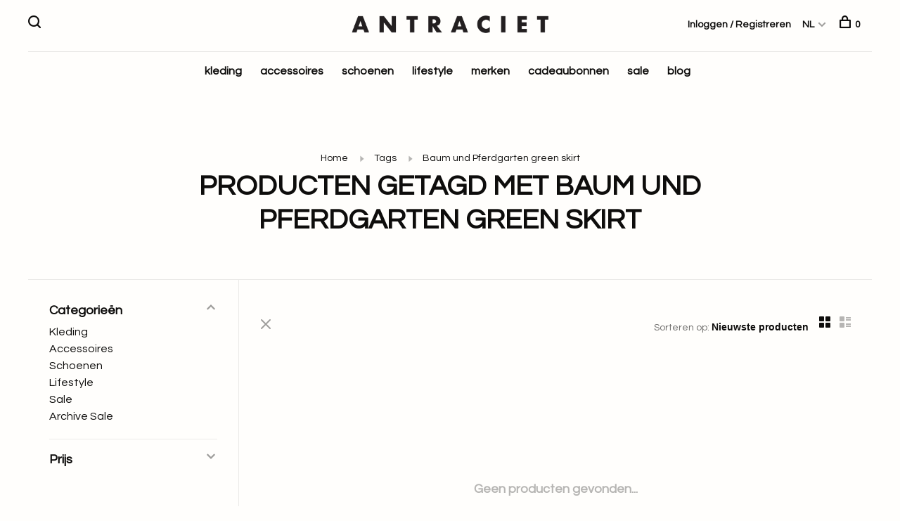

--- FILE ---
content_type: text/html;charset=utf-8
request_url: https://www.antraciet-leiden.nl/nl/tags/baum-und-pferdgarten-green-skirt/
body_size: 8505
content:
<!DOCTYPE html>
<html lang="nl">
  <head>
    
    <script id="Cookiebot" src="https://consent.cookiebot.com/uc.js" data-cbid="93821459-833d-455c-99c2-d5cf08ae4460" data-blockingmode="auto" type="text/javascript"></script>
    
    	<!-- Google Tag Manager -->
		<script async src="https://www.googletagmanager.com/gtag/js?id=G-06P94EKX2J" 
		type="text/plain" data-cookieconsent="statistics"></script>
 
		<script type="text/plain" data-cookieconsent="statistics">
		window.dataLayer = window.dataLayer || [];
		function gtag(){dataLayer.push(arguments);}
		gtag('js', new Date());
		gtag('config', 'G-06P94EKX2J');
		</script>
    <!-- End Google Tag Manager -->

    <!-- Meta Pixel Code -->
		<script type="text/plain" data-cookieconsent="marketing"> 
			!function(f,b,e,v,n,t,s)
			{if(f.fbq)return;n=f.fbq=function(){n.callMethod?
			n.callMethod.apply(n,arguments):n.queue.push(arguments)};
			if(!f._fbq)f._fbq=n;n.push=n;n.loaded=!0;n.version='2.0';
			n.queue=[];t=b.createElement(e);t.async=!0;
			t.src=v;s=b.getElementsByTagName(e)[0];
			s.parentNode.insertBefore(t,s)}(window, document,'script',
			'https://connect.facebook.net/en_US/fbevents.js');
			fbq('init', '1368918331114274');
			fbq('track', 'PageView');
		</script>

		<noscript><img height="1" width="1" style="display:none"
			src="https://www.facebook.com/tr?id=1368918331114274&ev=PageView&noscript=1"
		/></noscript>
    
    
		
		
		<!-- End Meta Pixel Code —>


    
    
    <meta charset="utf-8"/>
<!-- [START] 'blocks/head.rain' -->
<!--

  (c) 2008-2026 Lightspeed Netherlands B.V.
  http://www.lightspeedhq.com
  Generated: 14-01-2026 @ 21:00:17

-->
<link rel="canonical" href="https://www.antraciet-leiden.nl/nl/tags/baum-und-pferdgarten-green-skirt/"/>
<link rel="alternate" href="https://www.antraciet-leiden.nl/nl/index.rss" type="application/rss+xml" title="Nieuwe producten"/>
<meta name="robots" content="noodp,noydir"/>
<meta name="google-site-verification" content="YXx4Q5_j3Skv6AI-aFcLFFzsM_vlFNFFBldCoTLUXoE"/>
<meta property="og:url" content="https://www.antraciet-leiden.nl/nl/tags/baum-und-pferdgarten-green-skirt/?source=facebook"/>
<meta property="og:site_name" content="Antraciet"/>
<meta property="og:title" content="Baum und Pferdgarten green skirt"/>
<meta property="og:description" content="Antraciet Living &amp; Fashion zit op de Nieuwe Rijn 29, in het hart van de historische stad Leiden. Door de jaren heen heeft Antraciet zich ontwikkeld tot meer dan"/>
<script src="https://ajax.googleapis.com/ajax/libs/jquery/1.9.1/jquery.min.js"></script>
<script src="https://services.elfsight.com/lightspeed/assets/plugins/jquery.instashow.packaged.js"></script>
<script src="https://app.dmws.plus/shop-assets/272068/dmws-plus-loader.js?id=a9c67221f4e9ec44956d4e4ef6804114"></script>
<script src="https://apps.elfsight.com/p/platform"></script>
<!--[if lt IE 9]>
<script src="https://cdn.webshopapp.com/assets/html5shiv.js?2025-02-20"></script>
<![endif]-->
<!-- [END] 'blocks/head.rain' -->
        	<meta property="og:image" content="https://cdn.webshopapp.com/shops/272068/themes/184103/v/2447752/assets/logo.png?20241014200637">
        
        
        
        <title>Baum und Pferdgarten green skirt - Antraciet</title>
    <meta name="description" content="Antraciet Living &amp; Fashion zit op de Nieuwe Rijn 29, in het hart van de historische stad Leiden. Door de jaren heen heeft Antraciet zich ontwikkeld tot meer dan" />
    <meta name="keywords" content="Baum, und, Pferdgarten, green, skirt, antraciet, leiden, fashion, kleding, clothing, rabens saloner, baum und pferdgarten, selected femme, sessun, des petits hauts, alchemist, by-bar, gobi, knit-ted, gestuz, resort finest, ruby tuesday, lolly&#039;s laund" />
    <meta http-equiv="X-UA-Compatible" content="ie=edge">
    <meta name="viewport" content="width=device-width, initial-scale=1.0">
    <meta name="apple-mobile-web-app-capable" content="yes">
    <meta name="apple-mobile-web-app-status-bar-style" content="black">
    <meta name="viewport" content="width=device-width, initial-scale=1, maximum-scale=1, user-scalable=0"/>

    <link rel="shortcut icon" href="https://cdn.webshopapp.com/shops/272068/themes/184103/assets/favicon.ico?20260113160447" type="image/x-icon" />
    
      	<link rel="preconnect" href="https://fonts.googleapis.com">
		<link rel="preconnect" href="https://fonts.gstatic.com" crossorigin>
  	    <link href='//fonts.googleapis.com/css?family=Questrial:400,400i,300,500,600,700,700i,800,900' rel='stylesheet' type='text/css'>
    
    <link rel="stylesheet" href="https://cdn.webshopapp.com/assets/gui-2-0.css?2025-02-20" />
    <link rel="stylesheet" href="https://cdn.webshopapp.com/assets/gui-responsive-2-0.css?2025-02-20" /> 
    <link rel="stylesheet" href="https://cdn.webshopapp.com/shops/272068/themes/184103/assets/style.css?20260114143834">
    <link rel="stylesheet" href="https://cdn.webshopapp.com/shops/272068/themes/184103/assets/settings.css?20260114143834" />
    
    <script src="//ajax.googleapis.com/ajax/libs/jquery/3.0.0/jquery.min.js"></script>
    <script>
      	if( !window.jQuery ) document.write('<script src="https://cdn.webshopapp.com/shops/272068/themes/184103/assets/jquery-3.0.0.min.js?20260114143834"><\/script>');
    </script>
    <script src="//cdn.jsdelivr.net/npm/js-cookie@2/src/js.cookie.min.js"></script>
    
    <script src="https://cdn.webshopapp.com/assets/gui.js?2025-02-20"></script>
    <script src="https://cdn.webshopapp.com/assets/gui-responsive-2-0.js?2025-02-20"></script>
    <script src="https://cdn.webshopapp.com/shops/272068/themes/184103/assets/scripts-min.js?20260114143834"></script>
    
        
        
        
  </head>
  <body class="page-baum-und-pferdgarten-green-skirt">
  
		    
    <div class="page-content">
      
                                      	      	              	      	      	            
      <script>
      var product_image_size = '660x880x1',
          product_image_thumb = '132x176x1',
          product_in_stock_label = 'Op voorraad',
          product_backorder_label = 'In backorder',
      		product_out_of_stock_label = 'Niet op voorraad',
          product_multiple_variant_label = 'View all product options',
          show_variant_picker = 1,
          display_variants_on_product_card = 1,
          display_variant_picker_on = 'all',
          show_newsletter_promo_popup = 1,
          newsletter_promo_delay = '10000',
          newsletter_promo_hide_until = '7',
      		currency_format = '€',
          number_format = '0,0.00',
      		shop_url = 'https://www.antraciet-leiden.nl/nl/',
          shop_id = '272068',
        	readmore = 'Lees meer',
          search_url = "https://www.antraciet-leiden.nl/nl/search/",
          search_empty = 'Geen producten gevonden',
                    view_all_results = 'Bekijk alle resultaten';
    	</script>
			
      

<div class="mobile-nav-overlay"></div>

<header class="site-header site-header-sm menu-bottom-layout menu-bottom-layout-center">
  
    <nav class="secondary-nav nav-style secondary-nav-left">
    

    <div class="search-header secondary-style">
      <form action="https://www.antraciet-leiden.nl/nl/search/" method="get" id="searchForm" class="ajax-enabled">
        <input type="text" name="q" autocomplete="off" value="" placeholder="Zoek naar artikel">
        <a href="#" class="search-close">Sluiten</a>
        <div class="search-results"></div>
      </form>
    </div>
    
    <ul>
      <li class="search-trigger-item">
        <a href="#" title="Zoeken" class="search-trigger"><span class="nc-icon-mini ui-1_zoom"></span></a>
      </li>
    </ul>
    
  </nav>
    
  <a href="https://www.antraciet-leiden.nl/nl/" class="logo logo-sm logo-center">
          <img src="https://cdn.webshopapp.com/shops/272068/themes/184103/v/2447752/assets/logo.png?20241014200637" alt="Antraciet" class="logo-image">
    	      	<img src="https://cdn.webshopapp.com/shops/272068/themes/184103/v/2447756/assets/logo-white.png?20241015133607" alt="Antraciet" class="logo-image logo-image-white">
    	          </a>

  <nav class="main-nav nav-style">
    <ul>
      
                  
      	        <li class="">
          <a href="https://www.antraciet-leiden.nl/nl/kleding/" title="kleding">
            kleding
          </a>
        </li>
                <li class="">
          <a href="https://www.antraciet-leiden.nl/nl/accessoires/" title="accessoires">
            accessoires
          </a>
        </li>
                <li class="">
          <a href="https://www.antraciet-leiden.nl/nl/schoenen/" title="schoenen">
            schoenen
          </a>
        </li>
                <li class="">
          <a href="https://www.antraciet-leiden.nl/nl/lifestyle/" title="lifestyle">
            lifestyle
          </a>
        </li>
                <li class="">
          <a href="https://www.antraciet-leiden.nl/nl/brands/" title="merken">
            merken
          </a>
        </li>
                <li class="">
          <a href="https://www.antraciet-leiden.nl/nl/buy-gift-card/" title="cadeaubonnen" target="_blank">
            cadeaubonnen
          </a>
        </li>
                <li class="">
          <a href="https://www.antraciet-leiden.nl/nl/sale/" title="sale" target="_blank">
            sale
          </a>
        </li>
              
                                    	
      	                <li class=""><a href="https://www.antraciet-leiden.nl/nl/blogs/blogs/">blog</a></li>
                      
                                          
      
      <li class="menu-item-mobile-only m-t-30">
                <a href="#" title="Account" data-featherlight="#loginModal">Login / Register</a>
              </li>
      
            
                                                
<li class="menu-item-mobile-only menu-item-mobile-inline has-child all-caps">
  <a href="#">NL</a>
  <ul>
        <li><a href="https://www.antraciet-leiden.nl/nl/go/category/">NL</a></li>
        <li><a href="https://www.antraciet-leiden.nl/en/go/category/">EN</a></li>
      </ul>
</li>
      
    </ul>
  </nav>

  <nav class="secondary-nav nav-style">
     <div class="search-header secondary-style search-trigger-center-fix">
      <form action="https://www.antraciet-leiden.nl/nl/search/" method="get" id="searchForm" class="ajax-enabled">
        <input type="text" name="q" autocomplete="off" value="" placeholder="Zoek naar artikel">
        <a href="#" class="search-close">Sluiten</a>
        <div class="search-results"></div>
      </form>
    </div>
    
    <ul>
      <li class="menu-item-desktop-only menu-item-account">
                <a href="#" title="Account" data-featherlight="#loginModal">Inloggen / Registreren</a>
              </li>
      
            
                                                
<li class="menu-item-desktop-only has-child all-caps">
  <a href="#">NL</a>
  <ul>
        <li><a href="https://www.antraciet-leiden.nl/nl/go/category/">NL</a></li>
        <li><a href="https://www.antraciet-leiden.nl/en/go/category/">EN</a></li>
      </ul>
</li>
      
            
            
      <li>
        <a href="#" title="Winkelwagen" class="cart-trigger"><span class="nc-icon-mini shopping_bag-20"></span>0</a>
      </li>

      <li class="search-trigger-item search-trigger-center-fix">
        <a href="#" title="Zoeken" class="search-trigger"><span class="nc-icon-mini ui-1_zoom"></span></a>
      </li>
    </ul>
    
    <a class="burger">
      <span></span>
    </a>    
  </nav>
</header>      <div itemscope itemtype="http://schema.org/BreadcrumbList">
	<div itemprop="itemListElement" itemscope itemtype="http://schema.org/ListItem">
    <a itemprop="item" href="https://www.antraciet-leiden.nl/nl/"><span itemprop="name" content="Home"></span></a>
    <meta itemprop="position" content="1" />
  </div>
    	<div itemprop="itemListElement" itemscope itemtype="http://schema.org/ListItem">
      <a itemprop="item" href="https://www.antraciet-leiden.nl/nl/tags/"><span itemprop="name" content="Tags"></span></a>
      <meta itemprop="position" content="2" />
    </div>
    	<div itemprop="itemListElement" itemscope itemtype="http://schema.org/ListItem">
      <a itemprop="item" href="https://www.antraciet-leiden.nl/nl/tags/baum-und-pferdgarten-green-skirt/"><span itemprop="name" content="Baum und Pferdgarten green skirt"></span></a>
      <meta itemprop="position" content="3" />
    </div>
  </div>

      <div class="cart-sidebar-container">
  <div class="cart-sidebar">
    <button class="cart-sidebar-close" aria-label="Close">✕</button>
    <div class="cart-sidebar-title">
      <h5>Winkelwagen</h5>
      <p><span class="item-qty"></span> artikelen</p>
    </div>
    
    <div class="cart-sidebar-body">
        
      <div class="no-cart-products">Geen producten gevonden...</div>
      
    </div>
    
      </div>
</div>      <!-- Login Modal -->
<div class="modal-lighbox login-modal" id="loginModal">
  <div class="row">
    <div class="col-sm-6 m-b-30 login-row p-r-30 sm-p-r-15">
      <h4>Inloggen</h4>
      <p>Als u een account bij ons heeft, meld u dan aan.</p>
      <form action="https://www.antraciet-leiden.nl/nl/account/loginPost/?return=https%3A%2F%2Fwww.antraciet-leiden.nl%2Fnl%2Ftags%2Fbaum-und-pferdgarten-green-skirt%2F" method="post" class="secondary-style">
        <input type="hidden" name="key" value="c0788d656aa49c64d2375a0a5b03b9b0" />
        <div class="form-row">
          <input type="text" name="email" autocomplete="on" placeholder="E-mailadres" class="required" />
        </div>
        <div class="form-row">
          <input type="password" name="password" autocomplete="on" placeholder="Wachtwoord" class="required" />
        </div>
        <div class="">
          <a class="button button-arrow button-solid button-block popup-validation m-b-15" href="javascript:;" title="Inloggen">Inloggen</a>
                  </div>
      </form>
    </div>
    <div class="col-sm-6 m-b-30 p-l-30 sm-p-l-15">
      <h4>Registreren</h4>
      <p class="register-subtitle">Door een account aan te maken in deze winkel kunt u het betalingsproces sneller doorlopen, meerdere adressen opslaan, bestellingen bekijken en volgen en meer.</p>
      <a class="button button-arrow" href="https://www.antraciet-leiden.nl/nl/account/register/" title="Account aanmaken">Account aanmaken</a>
    </div>
  </div>
  <div class="text-center forgot-password">
    <a class="forgot-pw" href="https://www.antraciet-leiden.nl/nl/account/password/">Wachtwoord vergeten?</a>
  </div>
</div>      
      <main class="main-content">
                  		

<div class="container container-sm">
  <!-- Collection Intro -->
    	<div class="text-center m-t-80 sm-m-t-50">
      
            
            <!-- Breadcrumbs -->
      <div class="breadcrumbs">
        <a href="https://www.antraciet-leiden.nl/nl/" title="Home">Home</a>
                <i class="nc-icon-mini arrows-1_small-triangle-right"></i><a href="https://www.antraciet-leiden.nl/nl/tags/">Tags</a>
                <i class="nc-icon-mini arrows-1_small-triangle-right"></i><a class="last" href="https://www.antraciet-leiden.nl/nl/tags/baum-und-pferdgarten-green-skirt/">Baum und Pferdgarten green skirt</a>
              </div>
            <h1 class="page-title">Producten getagd met Baum und Pferdgarten green skirt</h1>
          </div>
  </div>
  
<div class="collection-products" id="collection-page">
    <div class="collection-sidebar">
    
    <div class="collection-sidebar-wrapper">
      <button class="filter-close-mobile" aria-label="Close">✕</button>
      <form action="https://www.antraciet-leiden.nl/nl/tags/baum-und-pferdgarten-green-skirt/" method="get" id="sidebar_filters">
        <input type="hidden" name="mode" value="grid" id="filter_form_mode_side" />
        <input type="hidden" name="limit" value="24" id="filter_form_limit_side" />
        <input type="hidden" name="sort" value="newest" id="filter_form_sort_side" />
        <input type="hidden" name="max" value="5" id="filter_form_max_2_side" />
        <input type="hidden" name="min" value="0" id="filter_form_min_2_side" />

        <div class="sidebar-filters">

          <div class="filter-wrap active" id="categoriesFilters">
            <div class="filter-title">Categorieën</div>
            <div class="filter-item">
              <ul class="categories-list">
                                  <li class=""><a href="https://www.antraciet-leiden.nl/nl/kleding/">Kleding</a>
                                        <span class="toggle-sub-cats">
                      <span class="nc-icon-mini arrows-3_small-down"></span>
                    </span>
                                                              <ul class="">
                                                  <li class="">
                            <a href="https://www.antraciet-leiden.nl/nl/kleding/jumpsuits/">Jumpsuits</a>
                                                                                  </li>
                                                  <li class="">
                            <a href="https://www.antraciet-leiden.nl/nl/kleding/tops/">Tops</a>
                                                        <span class="toggle-sub-cats">
                              <span class="nc-icon-mini arrows-3_small-down"></span>
                            </span>
                                                                                    <ul class="">
                                                            <li class=""><a href="https://www.antraciet-leiden.nl/nl/kleding/tops/blouses/">Blouses</a></li>
                                                            <li class=""><a href="https://www.antraciet-leiden.nl/nl/kleding/tops/t-shirts/">T-shirts</a></li>
                                                            <li class=""><a href="https://www.antraciet-leiden.nl/nl/kleding/tops/truien/">Truien</a></li>
                                                            <li class=""><a href="https://www.antraciet-leiden.nl/nl/kleding/tops/singlets/">Singlets</a></li>
                                                            <li class=""><a href="https://www.antraciet-leiden.nl/nl/kleding/tops/gilet/">Gilet</a></li>
                                    
                            </ul>
                                                      </li>
                                                  <li class="">
                            <a href="https://www.antraciet-leiden.nl/nl/kleding/vesten/">Vesten</a>
                                                                                  </li>
                                                  <li class="">
                            <a href="https://www.antraciet-leiden.nl/nl/kleding/jurken/">Jurken</a>
                                                                                  </li>
                                                  <li class="">
                            <a href="https://www.antraciet-leiden.nl/nl/kleding/broeken/">Broeken</a>
                                                        <span class="toggle-sub-cats">
                              <span class="nc-icon-mini arrows-3_small-down"></span>
                            </span>
                                                                                    <ul class="">
                                                            <li class=""><a href="https://www.antraciet-leiden.nl/nl/kleding/broeken/shorts/">Shorts</a></li>
                                                            <li class=""><a href="https://www.antraciet-leiden.nl/nl/kleding/broeken/jeans/">Jeans</a></li>
                                                            <li class=""><a href="https://www.antraciet-leiden.nl/nl/kleding/broeken/pantalon/">Pantalon</a></li>
                                    
                            </ul>
                                                      </li>
                                                  <li class="">
                            <a href="https://www.antraciet-leiden.nl/nl/kleding/rokken/">Rokken</a>
                                                                                  </li>
                                                  <li class="">
                            <a href="https://www.antraciet-leiden.nl/nl/kleding/blazers/">Blazers</a>
                                                                                  </li>
                                                  <li class="">
                            <a href="https://www.antraciet-leiden.nl/nl/kleding/jacks-jassen/">Jacks/Jassen</a>
                                                                                  </li>
                                                  <li class="">
                            <a href="https://www.antraciet-leiden.nl/nl/kleding/basics/">Basics</a>
                                                                                  </li>
                                              </ul>
                                      </li>
                                  <li class=""><a href="https://www.antraciet-leiden.nl/nl/accessoires/">Accessoires</a>
                                        <span class="toggle-sub-cats">
                      <span class="nc-icon-mini arrows-3_small-down"></span>
                    </span>
                                                              <ul class="">
                                                  <li class="">
                            <a href="https://www.antraciet-leiden.nl/nl/accessoires/zonnebrillen/">Zonnebrillen</a>
                                                                                  </li>
                                                  <li class="">
                            <a href="https://www.antraciet-leiden.nl/nl/accessoires/portemonnees/">Portemonnees</a>
                                                                                  </li>
                                                  <li class="">
                            <a href="https://www.antraciet-leiden.nl/nl/accessoires/sieraden/">Sieraden</a>
                                                        <span class="toggle-sub-cats">
                              <span class="nc-icon-mini arrows-3_small-down"></span>
                            </span>
                                                                                    <ul class="">
                                                            <li class=""><a href="https://www.antraciet-leiden.nl/nl/accessoires/sieraden/armbanden/">Armbanden</a></li>
                                                            <li class=""><a href="https://www.antraciet-leiden.nl/nl/accessoires/sieraden/kettingen/">Kettingen</a></li>
                                                            <li class=""><a href="https://www.antraciet-leiden.nl/nl/accessoires/sieraden/ringen/">Ringen</a></li>
                                                            <li class=""><a href="https://www.antraciet-leiden.nl/nl/accessoires/sieraden/oorbellen/">Oorbellen</a></li>
                                    
                            </ul>
                                                      </li>
                                                  <li class="">
                            <a href="https://www.antraciet-leiden.nl/nl/accessoires/riemen/">Riemen</a>
                                                                                  </li>
                                                  <li class="">
                            <a href="https://www.antraciet-leiden.nl/nl/accessoires/tassen/">Tassen</a>
                                                                                  </li>
                                                  <li class="">
                            <a href="https://www.antraciet-leiden.nl/nl/accessoires/sjaal/">Sjaal</a>
                                                                                  </li>
                                                  <li class="">
                            <a href="https://www.antraciet-leiden.nl/nl/accessoires/petten-mutsen/">Petten &amp; Mutsen</a>
                                                                                  </li>
                                                  <li class="">
                            <a href="https://www.antraciet-leiden.nl/nl/accessoires/handschoenen/">Handschoenen</a>
                                                                                  </li>
                                                  <li class="">
                            <a href="https://www.antraciet-leiden.nl/nl/accessoires/sokken/">Sokken</a>
                                                                                  </li>
                                                  <li class="">
                            <a href="https://www.antraciet-leiden.nl/nl/accessoires/key-chain/">Key Chain</a>
                                                                                  </li>
                                              </ul>
                                      </li>
                                  <li class=""><a href="https://www.antraciet-leiden.nl/nl/schoenen/">Schoenen</a>
                                        <span class="toggle-sub-cats">
                      <span class="nc-icon-mini arrows-3_small-down"></span>
                    </span>
                                                              <ul class="">
                                                  <li class="">
                            <a href="https://www.antraciet-leiden.nl/nl/schoenen/sneakers/">Sneakers</a>
                                                                                  </li>
                                                  <li class="">
                            <a href="https://www.antraciet-leiden.nl/nl/schoenen/laarzen/">Laarzen</a>
                                                                                  </li>
                                                  <li class="">
                            <a href="https://www.antraciet-leiden.nl/nl/schoenen/sandalen/">Sandalen</a>
                                                                                  </li>
                                                  <li class="">
                            <a href="https://www.antraciet-leiden.nl/nl/schoenen/loafers/">Loafers</a>
                                                                                  </li>
                                              </ul>
                                      </li>
                                  <li class=""><a href="https://www.antraciet-leiden.nl/nl/lifestyle/">Lifestyle</a>
                                        <span class="toggle-sub-cats">
                      <span class="nc-icon-mini arrows-3_small-down"></span>
                    </span>
                                                              <ul class="">
                                                  <li class="">
                            <a href="https://www.antraciet-leiden.nl/nl/lifestyle/huisparfum/">Huisparfum</a>
                                                                                  </li>
                                                  <li class="">
                            <a href="https://www.antraciet-leiden.nl/nl/lifestyle/geurstokjes/">Geurstokjes</a>
                                                                                  </li>
                                                  <li class="">
                            <a href="https://www.antraciet-leiden.nl/nl/lifestyle/geurkaars/">Geurkaars</a>
                                                                                  </li>
                                                  <li class="">
                            <a href="https://www.antraciet-leiden.nl/nl/lifestyle/boeken/">Boeken</a>
                                                                                  </li>
                                                  <li class="">
                            <a href="https://www.antraciet-leiden.nl/nl/lifestyle/kaars/">Kaars</a>
                                                                                  </li>
                                                  <li class="">
                            <a href="https://www.antraciet-leiden.nl/nl/lifestyle/parfum/">Parfum</a>
                                                                                  </li>
                                                  <li class="">
                            <a href="https://www.antraciet-leiden.nl/nl/lifestyle/body-lotion/">Body lotion</a>
                                                                                  </li>
                                                  <li class="">
                            <a href="https://www.antraciet-leiden.nl/nl/lifestyle/zeep/">Zeep</a>
                                                                                  </li>
                                                  <li class="">
                            <a href="https://www.antraciet-leiden.nl/nl/lifestyle/hand-creme/">Hand Creme</a>
                                                                                  </li>
                                                  <li class="">
                            <a href="https://www.antraciet-leiden.nl/nl/lifestyle/gift-set/">Gift Set</a>
                                                                                  </li>
                                              </ul>
                                      </li>
                                  <li class=""><a href="https://www.antraciet-leiden.nl/nl/sale/">Sale</a>
                                                          </li>
                                  <li class=""><a href="https://www.antraciet-leiden.nl/nl/archive-sale/">Archive Sale</a>
                                                          </li>
                              </ul>
            </div>
          </div>
          
                    <div class="filter-wrap" id="priceFilters">
            <div class="filter-title">Prijs</div>
            <div class="filter-item">
              <div class="price-filter">
                <div class="sidebar-filter-slider">
                  <div class="collection-filter-price price-filter-2"></div>
                </div>
                <div class="price-filter-range">
                  <div class="row">
                    <div class="col-xs-6">
                      <div class="min">Min: €<span>0</span></div>
                    </div>
                    <div class="col-xs-6 text-right">
                      <div class="max">Max: €<span>5</span></div>
                    </div>
                  </div>
                </div>
              </div>
            </div>
          </div>
          
          
                    
          
        </div>
      </form>
      
            
		</div>
  </div>
    <div class="collection-content">
    
    <div class="collection-top-wrapper">
    
            <div class="filter-open-wrapper">
        <a href="#" class="filter-open">
          <i class="nc-icon-mini ui-3_funnel-39 open-icon"></i>
          <i class="nc-icon-mini ui-1_simple-remove close-icon"></i>
        </a>
        <a href="#" class="filter-open-mobile">
          <i class="nc-icon-mini ui-3_funnel-39 open-icon"></i>
          <i class="nc-icon-mini ui-1_simple-remove close-icon"></i>
        </a>
      </div>
            
            
            <form action="https://www.antraciet-leiden.nl/nl/tags/baum-und-pferdgarten-green-skirt/" method="get" id="filter_form_top" class="inline">
        <input type="hidden" name="limit" value="24" id="filter_form_limit_top" />
        <input type="hidden" name="sort" value="newest" id="filter_form_sort_top" />
        <input type="hidden" name="max" value="5" id="filter_form_max_top" />
        <input type="hidden" name="min" value="0" id="filter_form_min_top" />
        
      	<div class="inline collection-actions m-r-15 m-l-15">
          <div class="inline hint-text">Sorteren op: </div>
          <select name="sort" onchange="$('#filter_form_top').submit();" class="hidden-xs hidden-sm">
                    <option value="popular">Meest bekeken</option>
                    <option value="newest" selected="selected">Nieuwste producten</option>
                    <option value="lowest">Laagste prijs</option>
                    <option value="highest">Hoogste prijs</option>
                    <option value="asc">Naam oplopend</option>
                    <option value="desc">Naam aflopend</option>
                    </select>
        </div>
      </form>
          
    
      <div class="grid-list">
        <a href="#" class="grid-switcher-item active" data-value="grid">
          <i class="nc-icon-mini ui-2_grid-45"></i>
        </a>
        <a href="#" class="grid-switcher-item" data-value="list">
          <i class="nc-icon-mini nc-icon-mini ui-2_paragraph"></i>
        </a>
      </div>
    
    </div>

    <!-- Product list -->
    <div class="products-list row">  

      	      	
      	      		      	      
      	
         
                <div class="no-products-found col-xs-12">Geen producten gevonden...</div>
         
    </div>
    
    <div class="collection-sort">
      <form action="https://www.antraciet-leiden.nl/nl/tags/baum-und-pferdgarten-green-skirt/" method="get" id="filter_form_bottom">
        <input type="hidden" name="limit" value="24" id="filter_form_limit_bottom" />
        <input type="hidden" name="sort" value="newest" id="filter_form_sort_bottom" />
        <input type="hidden" name="max" value="5" id="filter_form_max_bottom" />
        <input type="hidden" name="min" value="0" id="filter_form_min_bottom" />
        
        <div class="row">
          <div class="col-md-4 sm-text-center">
            <!--<a class="filter-trigger m-r-15" href="javascript:;" title="Filters"><i class="nc-icon-mini ui-3_funnel-40"></i></a>-->
                        <div class="inline collection-actions m-r-15">
              <div class="inline hint-text">Sorteren op: </div>
              <select name="sort" onchange="$('#formSortModeLimit').submit();" class="hidden-xs hidden-sm">
                            <option value="popular">Meest bekeken</option>
                            <option value="newest" selected="selected">Nieuwste producten</option>
                            <option value="lowest">Laagste prijs</option>
                            <option value="highest">Hoogste prijs</option>
                            <option value="asc">Naam oplopend</option>
                            <option value="desc">Naam aflopend</option>
                            </select>
            </div>
                      </div>
          
          <div class="col-md-4 text-center">
                      </div>
          
          <div class="col-md-4 text-right sm-text-center">

            <div class="inline sort-block align-middle text-right pagination collection-actions">
              <div class="inline hint-text m-r-15">Toon 1 - 0 van 0</div>

              <!--
              <div class="inline hint-text">Toon:</div>
              <select id="selectbox-2-bottom" name="limit" onchange="$('#formProductsFilters').submit();" class="inline">
                                <option value="4">4</option>
                                <option value="8">8</option>
                                <option value="12">12</option>
                                <option value="16">16</option>
                                <option value="20">20</option>
                                <option value="24" selected="selected">24</option>
                              </select>
              -->

            </div>
            
          </div>
        </div>
      </form>
    </div>

  </div>
</div>


<script type="text/javascript">
  $(function(){
    $('.grid-switcher-item').on('click', function(e) {
    	e.preventDefault();
      $('#filter_form_mode_side').val($(this).data('value')).parent('form').submit();
    });
    
    $('#collection-page input, #collection-page .collection-sort select').change(function(){
      $(this).closest('form').submit();
    });
    
    $(".collection-filter-price.price-filter-1").slider({
      range: true,
      min: 0,
      max: 5,
      values: [0, 5],
      step: 1,
      slide: function( event, ui){
    $('.price-filter-range .min span').html(ui.values[0]);
    $('.price-filter-range .max span').html(ui.values[1]);
    
    $('#filter_form_min_1_top, #filter_form_min_2_side').val(ui.values[0]);
    $('#filter_form_max_1_top, #filter_form_max_2_side').val(ui.values[1]);
  },
    stop: function(event, ui){
    $(this).closest('form').submit();
  }
    });
  $(".collection-filter-price.price-filter-2").slider({
      range: true,
      min: 0,
      max: 5,
      values: [0, 5],
      step: 1,
      slide: function( event, ui){
    $('.price-filter-range .min span').html(ui.values[0]);
    $('.price-filter-range .max span').html(ui.values[1]);
    
    $('#filter_form_min_1_top, #filter_form_min_2_side').val(ui.values[0]);
    $('#filter_form_max_1_top, #filter_form_max_2_side').val(ui.values[1]);
  },
    stop: function(event, ui){
    $(this).closest('form').submit();
  }
    });
  });
</script>                </main>
			
            	<div class="modal-lighbox promo-modal" id="promoModal">
  <div class="newsletter-promo-wrapper clearfix">
    <div class="newsletter-promo-media">
      <figure style="background-image: url('https://cdn.webshopapp.com/shops/272068/themes/184103/v/2796416/assets/promo-image.png?20260113160445');"></figure>
    </div>
    <div class="newsletter-promo-content">
      <h3>ANTRACIET NEWSLETTER</h3>
      <p></p>
            <form class="newsletter-promo-form secondary-style" action="https://www.antraciet-leiden.nl/nl/account/newsletter/" method="post" id="formNewsletterPopup">
        <input type="hidden" name="key" value="c0788d656aa49c64d2375a0a5b03b9b0" />
        <div class="form-row">
          <div class="input-group">
            <input type="text" name="email" value="" placeholder="Je e-mailadres">
            <a href="javascript:;" onclick="$('.featherlight-content #formNewsletterPopup').submit(); return false;" title="Abonneer" class="button button-arrow"></a>
          </div>
        </div>
      </form>
      
      <div class="text-center forgot-password">
        <a class="close-promo" href="#" data-theme-preview-clickable>No thanks, I want to keep shopping.</a>
      </div>
    </div>

  </div>
</div>            <footer><div class="container"><div class="footer-menu"><ul><li><a href="https://www.antraciet-leiden.nl/nl/service/about/">Over ons</a></li><li><a href="https://www.antraciet-leiden.nl/nl/service/general-terms-conditions/">Algemene voorwaarden</a></li><li><a href="https://www.antraciet-leiden.nl/nl/service/privacy-policy/">Privacy Policy</a></li><li><a href="https://www.antraciet-leiden.nl/nl/service/cookieverklaring/">Cookieverklaring</a></li><li><a href="https://www.antraciet-leiden.nl/nl/service/payment-methods/">Betaalmethoden</a></li><li><a href="https://www.antraciet-leiden.nl/nl/service/shipping-returns/">Verzenden en Retourneren</a></li><li><a href="https://www.antraciet-leiden.nl/nl/service/">Klantenservice</a></li><li><a href="https://www.antraciet-leiden.nl/nl/service/winkel/">Winkel</a></li><li><a href="https://www.antraciet-leiden.nl/nl/service/vacatures/">Vacatures</a></li></ul></div><div class="footer-content"><p>Sign up for our newsletter and get the latest updates, news and product offers via email</p><form id="formNewsletter" class="newsletter-footer-form secondary-style" action="https://www.antraciet-leiden.nl/nl/account/newsletter/" method="post"><input type="hidden" name="key" value="c0788d656aa49c64d2375a0a5b03b9b0" /><div class="form-row"><div class="input-group"><input type="text" name="email" id="formNewsletterEmail" value="" placeholder="Je e-mailadres"><a href="javascript:;" onclick="$('#formNewsletter').submit(); return false;" title="Abonneer" class="button button-arrow"></a></div></div></form></div><div class="footer-content footer-content-description"><div class="footer-contact-details"><p>ANTRACIET</p><div><a href="tel:071 566 3600"><span class="hint-text">Telefoon: </span><span class="bold">071 566 3600</span></a></div><div><a href="/cdn-cgi/l/email-protection#8fe0e1e3e6e1eacfeee1fbfdeeece6eafba2e3eae6ebeae1a1e1e3"><span class="hint-text">E-mail: </span><span class="bold"><span class="__cf_email__" data-cfemail="046b6a686d6a6144656a707665676d61702968616d60616a2a6a68">[email&#160;protected]</span></span></a></div></div><div class="footer-menu footer-menu-social"><ul><li><a href="https://www.facebook.com/Antraciet-Living-Fashion-284016912830/" target="_blank" title="Facebook"><span class="nc-icon-mini social_logo-fb-simple"></span></a></li><li><a href="https://www.instagram.com/antraciet/" target="_blank" title="Instagram Antraciet"><span class="nc-icon-mini social_logo-instagram"></span></a></li><li><a href="https://nl.pinterest.com/tdeurloo/" target="_blank" title="Pinterest"><span class="nc-icon-mini social_logo-pinterest"></span></a></li></ul></div></div><div class="copyright m-t-50">
      © Copyright 2026 Antraciet
            
            
    </div><div class="payments"><a href="https://www.antraciet-leiden.nl/nl/service/payment-methods/" title="iDEAL"><img data-src="https://cdn.webshopapp.com/assets/icon-payment-ideal.png?2025-02-20" alt="iDEAL" class="lazy" /></a><a href="https://www.antraciet-leiden.nl/nl/service/payment-methods/" title="MasterCard"><img data-src="https://cdn.webshopapp.com/assets/icon-payment-mastercard.png?2025-02-20" alt="MasterCard" class="lazy" /></a><a href="https://www.antraciet-leiden.nl/nl/service/payment-methods/" title="Visa"><img data-src="https://cdn.webshopapp.com/assets/icon-payment-visa.png?2025-02-20" alt="Visa" class="lazy" /></a><a href="https://www.antraciet-leiden.nl/nl/service/payment-methods/" title="Maestro"><img data-src="https://cdn.webshopapp.com/assets/icon-payment-maestro.png?2025-02-20" alt="Maestro" class="lazy" /></a><a href="https://www.antraciet-leiden.nl/nl/service/payment-methods/" title="Bancontact"><img data-src="https://cdn.webshopapp.com/assets/icon-payment-mistercash.png?2025-02-20" alt="Bancontact" class="lazy" /></a><a href="https://www.antraciet-leiden.nl/nl/service/payment-methods/" title="KBC"><img data-src="https://cdn.webshopapp.com/assets/icon-payment-kbc.png?2025-02-20" alt="KBC" class="lazy" /></a><a href="https://www.antraciet-leiden.nl/nl/service/payment-methods/" title="Cartes Bancaires"><img data-src="https://cdn.webshopapp.com/assets/icon-payment-cartesbancaires.png?2025-02-20" alt="Cartes Bancaires" class="lazy" /></a><a href="https://www.antraciet-leiden.nl/nl/service/payment-methods/" title="PayPal"><img data-src="https://cdn.webshopapp.com/assets/icon-payment-paypalcp.png?2025-02-20" alt="PayPal" class="lazy" /></a></div></div></footer>
<script data-cfasync="false" src="/cdn-cgi/scripts/5c5dd728/cloudflare-static/email-decode.min.js"></script><script>
          var dmwsp_1uuvf6j_brand_title = '';
          var dmwsp_1uuvf6j_brand_description = '';
  </script>


<script> var dmws_plus_loggedIn = 0; var dmws_plus_priceStatus = 'enabled'; var dmws_plus_shopCurrency = '€'; var dmws_plus_shopCanonicalUrl = 'https://www.antraciet-leiden.nl/nl/tags/baum-und-pferdgarten-green-skirt/'; var dmws_plus_shopId = 272068; var dmws_plus_basicUrl = 'https://www.antraciet-leiden.nl/nl/'; var dmws_plus_template = 'pages/collection.rain'; </script>


  <script>
	let dmws_p_w8fk60_defaultVariantTitle = 'Standaard';
	let dmws_p_w8fk60_choice = 'Maak een keuze';
  let dmws_p_w8fk60_add = 'Toevoegen';
	let dmws_p_w8fk60_view = 'Bekijken';
  let dmws_p_w8fk60_choice_first = 'Make a choice first';
	let dmws_p_w8fk60_out_of_stock = 'Niet op voorraad';
	let dmws_p_w8fk60_notify = 'Notify me';
  </script>
      <!-- [START] 'blocks/body.rain' -->
<script>
(function () {
  var s = document.createElement('script');
  s.type = 'text/javascript';
  s.async = true;
  s.src = 'https://www.antraciet-leiden.nl/nl/services/stats/pageview.js';
  ( document.getElementsByTagName('head')[0] || document.getElementsByTagName('body')[0] ).appendChild(s);
})();
</script>
  
<!-- Global site tag (gtag.js) - Google Analytics -->
<script async src="https://www.googletagmanager.com/gtag/js?id=G-06P94EKX2J"></script>
<script>
    window.dataLayer = window.dataLayer || [];
    function gtag(){dataLayer.push(arguments);}

        gtag('consent', 'default', {"ad_storage":"denied","ad_user_data":"denied","ad_personalization":"denied","analytics_storage":"denied","region":["AT","BE","BG","CH","GB","HR","CY","CZ","DK","EE","FI","FR","DE","EL","HU","IE","IT","LV","LT","LU","MT","NL","PL","PT","RO","SK","SI","ES","SE","IS","LI","NO","CA-QC"]});
    
    gtag('js', new Date());
    gtag('config', 'G-06P94EKX2J', {
        'currency': 'EUR',
                'country': 'NL'
    });

    </script>
<script>
(function () {
  var s = document.createElement('script');
  s.type = 'text/javascript';
  s.async = true;
  s.src = 'https://chimpstatic.com/mcjs-connected/js/users/cd470dccb870eeecb7ade725e/13b85211358aebc360e226037.js';
  ( document.getElementsByTagName('head')[0] || document.getElementsByTagName('body')[0] ).appendChild(s);
})();
</script>
<script>
(function () {
  var s = document.createElement('script');
  s.type = 'text/javascript';
  s.async = true;
  s.src = 'https://static.zotabox.com/a/f/af1619538ce1a09f973313d55b7b6f78/widgets.js?appId=c3aa925aa9e3855892497f2275ffc2fc&type=SB';
  ( document.getElementsByTagName('head')[0] || document.getElementsByTagName('body')[0] ).appendChild(s);
})();
</script>
<!-- [END] 'blocks/body.rain' -->
      
    </div>
    
    <link rel="stylesheet" href="https://cdn.webshopapp.com/shops/272068/themes/184103/assets/custom.css?20260114143834" />
    <script src="https://cdn.webshopapp.com/shops/272068/themes/184103/assets/app.js?20260114143834"></script>
    
        
        
  </body>
</html>

--- FILE ---
content_type: text/css; charset=UTF-8
request_url: https://cdn.webshopapp.com/shops/272068/themes/184103/assets/custom.css?20260114143834
body_size: 334
content:
/* 20260113160447 - v2 */
.gui,
.gui-block-linklist li a {
  color: #0e0d0c;
}

.gui-page-title,
.gui a.gui-bold,
.gui-block-subtitle,
.gui-table thead tr th,
.gui ul.gui-products li .gui-products-title a,
.gui-form label,
.gui-block-title.gui-dark strong,
.gui-block-title.gui-dark strong a,
.gui-content-subtitle {
  color: #0e0d0c;
}

.gui-block-inner strong {
  color: #6e6d6d;
}

.gui a {
  color: #0e0d0c;
}

.gui-input.gui-focus,
.gui-text.gui-focus,
.gui-select.gui-focus {
  border-color: #0e0d0c;
  box-shadow: 0 0 2px #0e0d0c;
}

.gui-select.gui-focus .gui-handle {
  border-color: #0e0d0c;
}

.gui-block,
.gui-block-title,
.gui-buttons.gui-border,
.gui-block-inner,
.gui-image {
  border-color: #0e0d0c;
}

.gui-block-title {
  color: #0e0d0c;
  background-color: #ffffff;
}

.gui-content-title {
  color: #0e0d0c;
}

.gui-form .gui-field .gui-description span {
  color: #0e0d0c;
}

.gui-block-inner {
  background-color: #f4f4f4;
}

.gui-block-option {
  border-color: #dadada;
  background-color: #f2f2f2;
}

.gui-block-option-block {
  border-color: #dadada;
}

.gui-block-title strong {
  color: #0e0d0c;
}

.gui-line,
.gui-cart-sum .gui-line {
  background-color: #929291;
}

.gui ul.gui-products li {
  border-color: #b6b6b6;
}

.gui-block-subcontent,
.gui-content-subtitle {
  border-color: #b6b6b6;
}

.gui-faq,
.gui-login,
.gui-password,
.gui-register,
.gui-review,
.gui-sitemap,
.gui-block-linklist li,
.gui-table {
  border-color: #b6b6b6;
}

.gui-block-content .gui-table {
  border-color: #dadada;
}

.gui-table thead tr th {
  border-color: #929291;
  background-color: #f2f2f2;
}

.gui-table tbody tr td {
  border-color: #dadada;
}

.gui a.gui-button-large,
.gui a.gui-button-small {
  border-color: #0e0d0c;
  color: #ffffff;
  background-color: #0e0d0c;
}

.gui a.gui-button-large.gui-button-action,
.gui a.gui-button-small.gui-button-action {
  border-color: #0e0d0c;
  color: #ffffff;
  background-color: #0e0d0c;
}

.gui a.gui-button-large:active,
.gui a.gui-button-small:active {
  background-color: #0b0a09;
  border-color: #0b0a09;
}

.gui a.gui-button-large.gui-button-action:active,
.gui a.gui-button-small.gui-button-action:active {
  background-color: #0b0a09;
  border-color: #0b0a09;
}

.gui-input,
.gui-text,
.gui-select,
.gui-number {
  border-color: #ffffff;
  background-color: #ffffff;
}

.gui-select .gui-handle,
.gui-number .gui-handle {
  border-color: #ffffff;
}

.gui-number .gui-handle a {
  background-color: #ffffff;
}

.gui-input input,
.gui-number input,
.gui-text textarea,
.gui-select .gui-value {
  color: #0e0d0c;
}

.gui-progressbar {
  background-color: #0e0d0c;
}

/* custom */
.brands {
    margin-bottom: 50px;
    text-align: center;
    display: grid;
    grid-template-columns: 1fr 1fr;
}

.brand {
  mix-blend-mode: darken;
  display: block;
    height: 100%;
    width: 100% !important;
  margin-left: 0px !important;
    margin-right: 0px !important; 
  max-width: none !important; 
}

.brand a {
    display: block !important;

}

.brand-placeholder {
    padding-left: 10px;
    padding-right: 10px;
    font-size: 11px;
}

.slick-slider .dmws-p_w8fk60-productcard-variants--form button {
  max-width: unset;
}
.dmws-p_w8fk60-loaded {
  padding: 5px;
}


--- FILE ---
content_type: application/x-javascript
request_url: https://consentcdn.cookiebot.com/consentconfig/93821459-833d-455c-99c2-d5cf08ae4460/antraciet-leiden.nl/configuration.js
body_size: 242
content:
CookieConsent.configuration.tags.push({id:190967076,type:"script",tagID:"",innerHash:"",outerHash:"",tagHash:"5498724783564",url:"https://consent.cookiebot.com/uc.js",resolvedUrl:"https://consent.cookiebot.com/uc.js",cat:[1,4]});CookieConsent.configuration.tags.push({id:190967078,type:"script",tagID:"",innerHash:"",outerHash:"",tagHash:"5075762522332",url:"https://app.dmws.plus/shop-assets/272068/dmws-plus-loader.js?id=a9c67221f4e9ec44956d4e4ef6804114",resolvedUrl:"https://app.dmws.plus/shop-assets/272068/dmws-plus-loader.js?id=a9c67221f4e9ec44956d4e4ef6804114",cat:[1,4,5]});CookieConsent.configuration.tags.push({id:190967086,type:"image",tagID:"",innerHash:"",outerHash:"",tagHash:"14968727827859",url:"https://cdn.webshopapp.com/shops/272068/themes/184103/assets/placeholder-loading-660x880.png?20260110124303",resolvedUrl:"https://cdn.webshopapp.com/shops/272068/themes/184103/assets/placeholder-loading-660x880.png?20260110124303",cat:[5]});CookieConsent.configuration.tags.push({id:190967090,type:"script",tagID:"",innerHash:"",outerHash:"",tagHash:"16569656964165",url:"",resolvedUrl:"",cat:[3,5]});CookieConsent.configuration.tags.push({id:190967093,type:"script",tagID:"",innerHash:"",outerHash:"",tagHash:"2067810584063",url:"https://www.googletagmanager.com/gtag/js?id=G-06P94EKX2J",resolvedUrl:"https://www.googletagmanager.com/gtag/js?id=G-06P94EKX2J",cat:[3]});

--- FILE ---
content_type: text/javascript;charset=utf-8
request_url: https://www.antraciet-leiden.nl/nl/services/stats/pageview.js
body_size: -413
content:
// SEOshop 14-01-2026 21:00:21